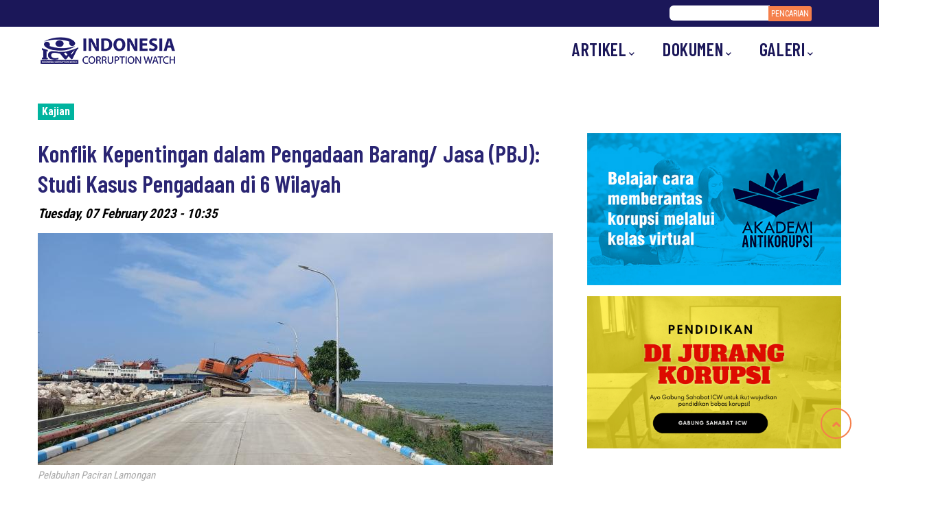

--- FILE ---
content_type: text/html; charset=UTF-8
request_url: https://www.antikorupsi.org/id/konflik-kepentingan-dalam-pengadaan-barang-jasa-pbj-studi-kasus-pengadaan-di-6-wilayah
body_size: 8588
content:
<!DOCTYPE html>
<html lang="id" dir="ltr" prefix="content: http://purl.org/rss/1.0/modules/content/  dc: http://purl.org/dc/terms/  foaf: http://xmlns.com/foaf/0.1/  og: http://ogp.me/ns#  rdfs: http://www.w3.org/2000/01/rdf-schema#  schema: http://schema.org/  sioc: http://rdfs.org/sioc/ns#  sioct: http://rdfs.org/sioc/types#  skos: http://www.w3.org/2004/02/skos/core#  xsd: http://www.w3.org/2001/XMLSchema# ">
  <head> 
    <meta charset="utf-8" />
<noscript><style>form.antibot * :not(.antibot-message) { display: none !important; }</style>
</noscript><script async src="https://www.googletagmanager.com/gtag/js?id=UA-44648398-1"></script>
<script>window.dataLayer = window.dataLayer || [];function gtag(){dataLayer.push(arguments)};gtag("js", new Date());gtag("set", "developer_id.dMDhkMT", true);gtag("config", "UA-44648398-1", {"groups":"default","anonymize_ip":true,"page_placeholder":"PLACEHOLDER_page_path"});</script>
<meta name="description" content="Konflik kepentingan adalah masalah yang kerap muncul dalam Pengadaan Barang/ Jasa (PBJ). Meski tidak identik dengan korupsi, konflik kepentingan dalam PBJ penting dikelola dengan baik agar tidak berujung pada korupsi atau persekongkolan yang mencederai prinsip PBJ. Oleh karena itu, regulasi dan sistem PBJ penting disiapkan untuk secara efektif menangani konflik kepentingan." />
<link rel="canonical" href="https://www.antikorupsi.org/id/konflik-kepentingan-dalam-pengadaan-barang-jasa-pbj-studi-kasus-pengadaan-di-6-wilayah" />
<meta name="Generator" content="Drupal 9 (https://www.drupal.org)" />
<meta name="MobileOptimized" content="width" />
<meta name="HandheldFriendly" content="true" />
<meta name="viewport" content="width=device-width, initial-scale=1.0" />
<link rel="icon" href="/themes/custom/gavias_nextin/favicon.ico" type="image/vnd.microsoft.icon" />
<link rel="alternate" hreflang="id" href="https://www.antikorupsi.org/id/konflik-kepentingan-dalam-pengadaan-barang-jasa-pbj-studi-kasus-pengadaan-di-6-wilayah" />

    <title>Konflik Kepentingan dalam Pengadaan Barang/ Jasa (PBJ): Studi Kasus Pengadaan di 6 Wilayah | ICW</title>
    <link rel="stylesheet" media="all" href="/core/modules/system/css/components/ajax-progress.module.css?s2b1fp" />
<link rel="stylesheet" media="all" href="/core/modules/system/css/components/align.module.css?s2b1fp" />
<link rel="stylesheet" media="all" href="/core/modules/system/css/components/autocomplete-loading.module.css?s2b1fp" />
<link rel="stylesheet" media="all" href="/core/modules/system/css/components/fieldgroup.module.css?s2b1fp" />
<link rel="stylesheet" media="all" href="/core/modules/system/css/components/container-inline.module.css?s2b1fp" />
<link rel="stylesheet" media="all" href="/core/modules/system/css/components/clearfix.module.css?s2b1fp" />
<link rel="stylesheet" media="all" href="/core/modules/system/css/components/details.module.css?s2b1fp" />
<link rel="stylesheet" media="all" href="/core/modules/system/css/components/hidden.module.css?s2b1fp" />
<link rel="stylesheet" media="all" href="/core/modules/system/css/components/item-list.module.css?s2b1fp" />
<link rel="stylesheet" media="all" href="/core/modules/system/css/components/js.module.css?s2b1fp" />
<link rel="stylesheet" media="all" href="/core/modules/system/css/components/nowrap.module.css?s2b1fp" />
<link rel="stylesheet" media="all" href="/core/modules/system/css/components/position-container.module.css?s2b1fp" />
<link rel="stylesheet" media="all" href="/core/modules/system/css/components/progress.module.css?s2b1fp" />
<link rel="stylesheet" media="all" href="/core/modules/system/css/components/reset-appearance.module.css?s2b1fp" />
<link rel="stylesheet" media="all" href="/core/modules/system/css/components/resize.module.css?s2b1fp" />
<link rel="stylesheet" media="all" href="/core/modules/system/css/components/sticky-header.module.css?s2b1fp" />
<link rel="stylesheet" media="all" href="/core/modules/system/css/components/system-status-counter.css?s2b1fp" />
<link rel="stylesheet" media="all" href="/core/modules/system/css/components/system-status-report-counters.css?s2b1fp" />
<link rel="stylesheet" media="all" href="/core/modules/system/css/components/system-status-report-general-info.css?s2b1fp" />
<link rel="stylesheet" media="all" href="/core/modules/system/css/components/tabledrag.module.css?s2b1fp" />
<link rel="stylesheet" media="all" href="/core/modules/system/css/components/tablesort.module.css?s2b1fp" />
<link rel="stylesheet" media="all" href="/core/modules/system/css/components/tree-child.module.css?s2b1fp" />
<link rel="stylesheet" media="all" href="/modules/contrib/calendar/css/calendar.css?s2b1fp" />
<link rel="stylesheet" media="all" href="/modules/contrib/calendar/css/calendar_multiday.css?s2b1fp" />
<link rel="stylesheet" media="all" href="/modules/share_everywhere/css/share_everywhere.css?s2b1fp" />
<link rel="stylesheet" media="all" href="/modules/gavias_sliderlayer/vendor/revolution/css/settings.css?s2b1fp" />
<link rel="stylesheet" media="all" href="/modules/youtubechannel/css/youtubechannel.css?s2b1fp" />
<link rel="stylesheet" media="all" href="/modules/gavias_pagebuilder/assets/frontend/css/frontend.css?s2b1fp" />
<link rel="stylesheet" media="all" href="//fonts.googleapis.com/css2?family=Barlow+Condensed:wght@400;500;600;700&amp;display=swap" />
<link rel="stylesheet" media="all" href="/themes/custom/gavias_nextin/css/sliderlayer.css?s2b1fp" />
<link rel="stylesheet" media="all" href="/themes/custom/gavias_nextin/css/font-awesome/css/all.min.css?s2b1fp" />
<link rel="stylesheet" media="all" href="/themes/custom/gavias_nextin/css/icon.css?s2b1fp" />
<link rel="stylesheet" media="all" href="/themes/custom/gavias_nextin/css/custom.css?s2b1fp" />
<link rel="stylesheet" media="all" href="/themes/custom/gavias_nextin/css/animate.css?s2b1fp" />
<link rel="stylesheet" media="all" href="/themes/custom/gavias_nextin/vendor/owl-carousel/assets/owl.carousel.min.css?s2b1fp" />
<link rel="stylesheet" media="all" href="/themes/custom/gavias_nextin/vendor/owl-carousel/assets/owl.theme.default.min.css?s2b1fp" />
<link rel="stylesheet" media="all" href="/themes/custom/gavias_nextin/vendor/prettyphoto/css/prettyPhoto.css?s2b1fp" />
<link rel="stylesheet" media="all" href="/themes/custom/gavias_nextin/vendor/ytplayer/css/jquery.mb.YTPlayer.min.css?s2b1fp" />
<link rel="stylesheet" media="all" href="/themes/custom/gavias_nextin/vendor/magnific/magnific-popup.css?s2b1fp" />
<link rel="stylesheet" media="all" href="/themes/custom/gavias_nextin/vendor/slick/slick.css?s2b1fp" />
<link rel="stylesheet" media="all" href="/themes/custom/gavias_nextin/css/bootstrap.css?s2b1fp" />
<link rel="stylesheet" media="all" href="/themes/custom/gavias_nextin/css/template.css?s2b1fp" />


    <script type="application/json" data-drupal-selector="drupal-settings-json">{"path":{"baseUrl":"\/","scriptPath":null,"pathPrefix":"id\/","currentPath":"node\/88224","currentPathIsAdmin":false,"isFront":false,"currentLanguage":"id"},"pluralDelimiter":"\u0003","suppressDeprecationErrors":true,"google_analytics":{"account":"UA-44648398-1","trackOutbound":true,"trackMailto":true,"trackTel":true,"trackDownload":true,"trackDownloadExtensions":"7z|aac|arc|arj|asf|asx|avi|bin|csv|doc(x|m)?|dot(x|m)?|exe|flv|gif|gz|gzip|hqx|jar|jpe?g|js|mp(2|3|4|e?g)|mov(ie)?|msi|msp|pdf|phps|png|ppt(x|m)?|pot(x|m)?|pps(x|m)?|ppam|sld(x|m)?|thmx|qtm?|ra(m|r)?|sea|sit|tar|tgz|torrent|txt|wav|wma|wmv|wpd|xls(x|m|b)?|xlt(x|m)|xlam|xml|z|zip"},"ajaxTrustedUrl":{"form_action_p_pvdeGsVG5zNF_XLGPTvYSKCf43t8qZYSwcfZl2uzM":true,"\/index.php\/id\/search\/node":true},"user":{"uid":0,"permissionsHash":"57358d6aeb2420470578e1a4b730b0faed80be40ed34adab83a2ca84b39115c4"}}</script>
<script src="/core/assets/vendor/jquery/jquery.min.js?v=3.6.3"></script>
<script src="/sites/default/files/languages/id_B1yewERTcPdoQVgH284WZDmYWrCnsT4S9-nWE70AWNs.js?s2b1fp"></script>
<script src="/core/misc/drupalSettingsLoader.js?v=9.5.11"></script>
<script src="/core/misc/drupal.js?v=9.5.11"></script>
<script src="/core/misc/drupal.init.js?v=9.5.11"></script>
<script src="/themes/custom/gavias_nextin/vendor/jquery-migrate.min.js?v=9.5.11"></script>
<script src="/themes/custom/gavias_nextin/js/bootstrap.js?v=9.5.11"></script>
<script src="/themes/custom/gavias_nextin/js/imagesloader.min.js?v=9.5.11"></script>
<script src="/themes/custom/gavias_nextin/vendor/jquery.easing.js?v=9.5.11"></script>
<script src="/themes/custom/gavias_nextin/vendor/jquery.appear.js?v=9.5.11"></script>
<script src="/themes/custom/gavias_nextin/vendor/jquery.easypiechart.min.js?v=9.5.11"></script>
<script src="/themes/custom/gavias_nextin/vendor/owl-carousel/owl.carousel.js?v=9.5.11"></script>
<script src="/themes/custom/gavias_nextin/vendor/waypoint.js?v=9.5.11"></script>
<script src="/themes/custom/gavias_nextin/vendor/count-to.js?v=9.5.11"></script>
<script src="/themes/custom/gavias_nextin/vendor/masonry.pkgd.min.js?v=9.5.11"></script>
<script src="/themes/custom/gavias_nextin/vendor/isotope.pkgd.min.js?v=9.5.11"></script>
<script src="/themes/custom/gavias_nextin/vendor/aos.js?v=9.5.11"></script>
<script src="/themes/custom/gavias_nextin/vendor/prettyphoto/js/jquery.prettyPhoto.js?v=9.5.11"></script>
<script src="/themes/custom/gavias_nextin/vendor/ytplayer/js/jquery.mb.YTPlayer.min.js?v=9.5.11"></script>
<script src="/themes/custom/gavias_nextin/vendor/jquery.typer/src/jquery.typer.js?v=9.5.11"></script>
<script src="/themes/custom/gavias_nextin/vendor/magnific/jquery.magnific-popup.min.js?v=9.5.11"></script>
<script src="/themes/custom/gavias_nextin/vendor/quotes_rotator/js/modernizr.custom.js?v=9.5.11"></script>
<script src="/themes/custom/gavias_nextin/vendor/quotes_rotator/js/jquery.cbpQTRotator.min.js?v=9.5.11"></script>
<script src="/themes/custom/gavias_nextin/vendor/jquery.nicescroll.min.js?v=9.5.11"></script>
<script src="/themes/custom/gavias_nextin/vendor/slick/slick.min.js?v=9.5.11"></script>
<script src="/themes/custom/gavias_nextin/js/main.js?v=9.5.11"></script>
<script src="/modules/gavias_sliderlayer/vendor/revolution/js/jquery.themepunch.tools.min.js?v=1.x"></script>
<script src="/modules/gavias_sliderlayer/vendor/revolution/js/jquery.themepunch.revolution.min.js?v=1.x"></script>
<script src="/modules/gavias_sliderlayer/vendor/revolution/js/extensions/revolution.extension.actions.min.js?v=1.x"></script>
<script src="/modules/gavias_sliderlayer/vendor/revolution/js/extensions/revolution.extension.carousel.min.js?v=1.x"></script>
<script src="/modules/gavias_sliderlayer/vendor/revolution/js/extensions/revolution.extension.kenburn.min.js?v=1.x"></script>
<script src="/modules/gavias_sliderlayer/vendor/revolution/js/extensions/revolution.extension.layeranimation.min.js?v=1.x"></script>
<script src="/modules/gavias_sliderlayer/vendor/revolution/js/extensions/revolution.extension.migration.min.js?v=1.x"></script>
<script src="/modules/gavias_sliderlayer/vendor/revolution/js/extensions/revolution.extension.navigation.min.js?v=1.x"></script>
<script src="/modules/gavias_sliderlayer/vendor/revolution/js/extensions/revolution.extension.parallax.min.js?v=1.x"></script>
<script src="/modules/gavias_sliderlayer/vendor/revolution/js/extensions/revolution.extension.slideanims.min.js?v=1.x"></script>
<script src="/modules/gavias_sliderlayer/vendor/revolution/js/extensions/revolution.extension.video.min.js?v=1.x"></script>


    <link rel="stylesheet" href="https://www.antikorupsi.org/themes/custom/gavias_nextin/css/custom.css" media="screen" />
    <link rel="stylesheet" href="https://www.antikorupsi.org/themes/custom/gavias_nextin/css/update.css" media="screen" />

    

          <style type="text/css">
        .slidetext{background-color: #1f1a6ccc; color: #fff!important; padding:20px!important;font-size:40px!important; line-height:43px!important;}.slidebutton a{display: block;background-color: #fff200;color: #1f1a6c!important;font-size: 35px!important;font-weight:700!important;margin: 12px 0;text-align: center!important;height: auto;padding: 12px 0;} .tp-parallax-wrap{top:30px!important;left:30px!important;}@media only screen and (max-width : 1200px){.slidetext{background-color: #1f1a6ccc; color: #fff!important; padding:20px!important;font-size:30px!important; line-height:33px!important;}.slidebutton a{display: block;background-color: #fff200;color: #1f1a6c!important;font-size: 25px!important;font-weight:700!important;margin: 12px 0;text-align: center!important;height: auto;padding: 10px 0;}.tp-parallax-wrap{top:20px!important;left:20px!important;}.gavias_sliderlayer{max-height:365px!important;} } @media only screen and (max-width : 992px){.slidetext{background-color: #1f1a6ccc; color: #fff!important; padding:20px!important;font-size:22px!important; line-height:25px!important;}.slidebutton a{display: block;background-color: #fff200;color: #1f1a6c!important;font-size: 18px!important;font-weight:700!important;margin: 8px 0;text-align: center!important;height: auto;padding: 8px 0;}.tp-parallax-wrap{top:10px!important;left:10px!important;} .gavias_sliderlayer{max-height:320px!important;} } @media only screen and (max-width : 768px){.slidetext{background-color: #1f1a6ccc; color: #fff!important; padding:8px!important;font-size:18px!important; line-height:20px!important;}.slidebutton a{display: block;background-color: #fff200;color: #1f1a6c!important;font-size: 15px!important;font-weight:700!important;margin: 5px 0;text-align: center!important;height: auto;padding: 5px 0;}.tp-parallax-wrap{top:8px!important;left:8px!important;}.gavias_sliderlayer{max-height:240px!important;}} @media only screen and (max-width : 480px){.slidetext{background-color: #1f1a6ccc; color: #fff!important; padding:8px!important;font-size:14px!important; line-height:14px!important;}.slidebutton a{display: block;background-color: #fff200;color: #1f1a6c!important;font-size: 12px!important;font-weight:700!important;margin: 5px 0;text-align: center!important;height: auto;padding: 5px 0;}.tp-parallax-wrap{top:5px!important;left:5px!important;}.gavias_sliderlayer{max-height:140px!important;}} @media only screen and (max-width : 320px){.slidetext{background-color: #1f1a6ccc; color: #fff!important; padding:8px!important;font-size:10px!important; line-height:10px!important;}.slidebutton a{display: block;background-color: #fff200;color: #1f1a6c!important;font-size: 8px!important;font-weight:700!important;margin:3px 0;text-align: center!important;height: auto;padding: 3px 0;}.tp-parallax-wrap{top:5px!important;left:5px!important;}.gavias_sliderlayer{max-height:140px!important;} }
      </style>
    
          <style class="customize"></style>
    
  </head>

  
  <body class="gavias-pagebuilder layout-no-sidebars wide path-node node--type-article">

    <a href="#main-content" class="visually-hidden focusable">
      
    </a>

      

    
      <div class="dialog-off-canvas-main-canvas" data-off-canvas-main-canvas>
    <div class="gva-body-wrapper">
	<div class="body-page gva-body-page">
	   <header id="header" class="header-default">

      <div class="topbar">
      <div class="topbar-inner">
        <div class="container">
          <div class="row">

            <div class="col-lg-12 col-sm-12 topbar-right">
              <div class="topbar-content-inner clearfix"> 
                <div class="topbar-content">  <div>
    <div id="block-gaviascontentbuildertoplink" class="block block-gavias-pagebuilder block-gavias-pagebuilder-blockgavias-pagebuilder-block____2 no-title">
  
    
      <div class="content block-content">
      <div class="gavias-blockbuilder-content">
   
  		  	<div class="gbb-row-wrapper section row-first-level  gbb-row  bg-size-cover"  style=""  >
		  			    	<div class="bb-inner remove_margin remove_padding remove_padding_col">  
		      	<div class="bb-container container-fw">
			        	<div class="row row-wrapper">
									<div  class="gsc-column   col-xl-7 col-lg-7 col-md-7 col-sm-12 col-12 hidden-sm hidden-xs  " >
	      <div class="column-inner  bg-size-cover  ">
	         <div class="column-content-inner">
	           	         </div>  
	      </div>
        
	    </div>
	   		<div  class="gsc-column   col-xl-2 col-lg-2 col-md-2 col-sm-4 col-4  " >
	      <div class="column-inner  bg-size-cover  ">
	         <div class="column-content-inner">
	           <div class=" clearfix widget gsc-block-drupal title-align-left  hidden-title-off remove-margin-on text-dark" ></div>	         </div>  
	      </div>
        
	    </div>
	   		<div  class="gsc-column   col-xl-3 col-lg-3 col-md-3 col-sm-8 col-8  " >
	      <div class="column-inner  bg-size-cover  ">
	         <div class="column-content-inner">
	           <div class=" clearfix widget gsc-block-drupal title-align-left  hidden-title-on remove-margin-on text-dark" ><div class="search-block-form block block-search container-inline" data-drupal-selector="search-block-form" id="block-searchform" role="search">
  
    
      <form action="/index.php/id/search/node" method="get" id="search-block-form" accept-charset="UTF-8" class="search-form search-block-form">
  <div class="js-form-item form-item js-form-type-search form-item-keys js-form-item-keys form-no-label">
      <label for="edit-keys" class="visually-hidden">Pencarian</label>
        <input title="Masukkan istilah yang ingin anda cari." data-drupal-selector="edit-keys" type="search" id="edit-keys" name="keys" value="" size="15" maxlength="128" class="form-search" />

        </div>
<div data-drupal-selector="edit-actions" class="form-actions js-form-wrapper form-wrapper" id="edit-actions"><input class="search-form__submit button js-form-submit form-submit" data-drupal-selector="edit-submit" type="submit" id="edit-submit" value="Pencarian" />
</div>

</form>

  </div>
</div>	         </div>  
	      </div>
        
	    </div>
	   	     	 			</div>
    				</div>
  				</div>  
			  				</div>  
		  
 </div> 

    </div>
  </div>

  </div>
</div>
              </div>  
            </div>

          </div>   
        </div>
      </div>
    </div>
    
            

   <div class="header-main gv-sticky-menu">
      <div class="container header-content-layout">
         <div class="header-main-inner p-relative">
            <div class="row">
              <div class="col-md-12 col-sm-12 col-xs-12 content-inner">
                <div class="branding">
                                        <div>
    
      <a href="/index.php/id" title="Home" rel="home" class="site-branding-logo">
               <img class="logo-default hidden" src="/themes/custom/gavias_nextin/logo.png" alt="Home" />
         <img class="logo-default logo-white" src="/themes/custom/gavias_nextin/logo-white.png" alt="Home" />
        
    </a>
    
  </div>

                    
                </div>
                <div class="header-inner clearfix">
                  <div class="main-menu">
                    <div class="area-main-menu">
                      <div class="area-inner">
                          <div class="gva-offcanvas-mobile">
                            <div class="close-offcanvas hidden"><i class="fa fa-times"></i></div>
                            <div class="main-menu-inner">
                                                                <div>
    <nav aria-labelledby="block-mainnavigation-menu" id="block-mainnavigation" class="block block-menu navigation menu--main">
          
  
  <h2  class="visually-hidden block-title block-title" id="block-mainnavigation-menu"><span>Main navigation</span></h2>
  
  <div class="block-content">
                 
<div class="gva-navigation">

              <ul  class="clearfix gva_menu gva_menu_main">
      
                              
            <li  class="menu-item menu-item--expanded ">
        <a href="/id/artikel-0">          Artikel<span class="icaret nav-plus fas fa-chevron-down"></span>        </a>
          
                      <ul class="menu sub-menu">
                              
            <li  class="menu-item">
        <a href="/id/category/siaran-pers">          Siaran Pers        </a>
          
              </li>
                          
            <li  class="menu-item">
        <a href="/id/category/editorial">          Tajuk Rencana        </a>
          
              </li>
                          
            <li  class="menu-item">
        <a href="/id/category/aktivitas">          Aktivitas        </a>
          
              </li>
                          
            <li  class="menu-item">
        <a href="/id/category/opini">          Opini        </a>
          
              </li>
                          
            <li  class="menu-item">
        <a href="/id/category/pengumuman">          Pengumuman        </a>
          
              </li>
        </ul>
        </li>
                          
            <li  class="menu-item menu-item--expanded ">
        <a href="/id/documents">          Dokumen<span class="icaret nav-plus fas fa-chevron-down"></span>        </a>
          
                      <ul class="menu sub-menu">
                              
            <li  class="menu-item">
        <a href="/id/category/kajian">          Kajian        </a>
          
              </li>
                          
            <li  class="menu-item">
        <a href="/id/category/laporan-keuangan">          Laporan Keuangan        </a>
          
              </li>
                          
            <li  class="menu-item">
        <a href="/id/category/laporan-akhir-tahun">          Laporan Tahunan        </a>
          
              </li>
                          
            <li  class="menu-item">
        <a href="/id/category/modul">          Modul        </a>
          
              </li>
                          
            <li  class="menu-item">
        <a href="/id/category/tren">          Tren        </a>
          
              </li>
        </ul>
        </li>
                          
            <li  class="menu-item menu-item--expanded ">
        <a href="/id/galeri-0">          Galeri<span class="icaret nav-plus fas fa-chevron-down"></span>        </a>
          
                      <ul class="menu sub-menu">
                              
            <li  class="menu-item">
        <a href="/id/photo">          Foto        </a>
          
              </li>
                          
            <li  class="menu-item">
        <a href="/id/video-0">          Video        </a>
          
              </li>
                          
            <li  class="menu-item">
        <a href="/id/infographic">          Infografis        </a>
          
              </li>
        </ul>
        </li>
        </ul>
  

</div>


        </div>  
</nav>

  </div>

                                                          </div>

                            
                                                      </div> 
                          
                          <div id="menu-bar" class="menu-bar menu-bar-mobile d-lg-none d-xl-none">
                            <span class="one"></span>
                            <span class="two"></span>
                            <span class="three"></span>
                          </div>
                          <div class="header-right">
                                                        
                             
                          </div>
                            
                      </div>
                    </div>
                  </div>  
                </div>

              </div>

            </div>
         </div>
      </div>
   </div>

</header>
		
	   		
		<div role="main" class="main main-page">
		
			<div class="clearfix"></div>
				

							<div class="help gav-help-region">
					<div class="container">
						<div class="content-inner">
							  <div>
    <div data-drupal-messages-fallback class="hidden"></div>

  </div>

						</div>
					</div>
				</div>
						
			<div class="clearfix"></div>
						
			<div class="clearfix"></div>
			
			<div id="content" class="content content-full">
				<div class="container container-bg">
					<div class="content-main-inner">
	<div class="row">
		
				 

		<div id="page-main-content" class="main-content col-xl-12 col-lg-12 col-md-12 col-sm-12 col-xs-12 order-xl-2 order-lg-2 order-md-1 order-sm-1 order-xs-1 ">

			<div class="main-content-inner">
				
				
									<div class="content-main">
						  <div>
    <div id="block-gavias-nextin-content" class="block block-system block-system-main-block no-title">
  
    
      <div class="content block-content">
      <div data-history-node-id="88224" class="row bs-2col-stacked node node--type-article node--view-mode-full">
  

  
    <div class="col-sm-8 bs-region bs-region--left">
    
            <div class="field field--name-field-category field--type-entity-reference field--label-hidden field__item"><a href="/id/category/kajian" hreflang="id">Kajian</a></div>
      
            <div class="field field--name-node-title field--type-ds field--label-hidden field__item"><h2>
  Konflik Kepentingan dalam Pengadaan Barang/ Jasa (PBJ): Studi Kasus Pengadaan di 6 Wilayah
</h2>
</div>
      
            <div class="field field--name-node-post-date field--type-ds field--label-hidden field__item">Tuesday, 07 February 2023 - 10:35</div>
      
            <div class="field field--name-field-image field--type-image field--label-hidden field__item">  <img property="schema:image" loading="lazy" src="/sites/default/files/styles/article_img_body/public/2023-06/PBJ%20Pelabuhan%20Jangkar.jpeg?itok=5PQ1Iks9" alt="Pelabuhan Paciran Lamongan" title="Pelabuhan Paciran Lamongan" typeof="foaf:Image" />


  <div class="image-with-title">Pelabuhan Paciran Lamongan</div>
</div>
      
            <div property="schema:text" class="field field--name-body field--type-text-with-summary field--label-hidden field__item"><p><span><span><span><span><span><span>Konflik kepentingan adalah masalah yang kerap muncul dalam Pengadaan Barang/ Jasa (PBJ). Meski tidak identik dengan korupsi, konflik kepentingan dalam PBJ penting dikelola dengan baik agar tidak berujung pada korupsi atau persekongkolan yang mencederai prinsip PBJ. Oleh karena itu, regulasi dan sistem PBJ penting disiapkan untuk secara efektif menangani konflik kepentingan.</span></span></span></span></span></span></p>

<p><span><span><span><em><span><span><span>Indonesia Corruption Watch </span></span></span></em><span><span><span>(ICW) melalui penelitian ini memetakan ragam bentuk dan modus konflik kepentingan dalam PBJ. Dalam penelitian ini juga diidentifikasi berbagai persoalan yang berkontribusi pada terjadinya situasi konflik kepentingan tersebut, baik itu terkait regulasi maupun implementasi. Dari penelitian ini, kami secara umum menyimpulkan perlunya evaluasi menyeluruh dan penguatan penanganan konflik kepentingan dalam PBJ. Terlebih saat ini pemerintah sedang menyiapkan rancangan UU PBJ.</span></span></span></span></span></span></p></div>
      
      <div class="field field--name-field-dokumen field--type-file field--label-hidden field__items">
              <div class="field__item"><span class="file file--mime-application-pdf file--application-pdf"><a href="https://www.antikorupsi.org/sites/default/files/dokumen/ICW%20PBJ%20_0.pdf" type="application/pdf; length=321523">ICW PBJ _0.pdf</a></span>
  <span>(313.99 KB)</span>
</div>
              <div class="field__item"><span class="file file--mime-application-pdf file--application-pdf"><a href="https://www.antikorupsi.org/sites/default/files/dokumen/Laporan%20Penelitian_Konflik%20Kepentingan%20dalam%20PBJ.pdf" type="application/pdf; length=2230126">Laporan Penelitian_Konflik Kepentingan dalam PBJ.pdf</a></span>
  <span>(2.13 MB)</span>
</div>
          </div>
  <div class="se-block se-align-left se-has-like"  class="se-align-left se-has-like">
      <h3 class="block-title">BAGIKAN</h3>
    <div class="block-content">
          <div class="se-like-container">
        <div id="fb-root"></div>
<script>(function(d, s, id) {
  var js, fjs = d.getElementsByTagName(s)[0];
  if (d.getElementById(id)) return;
  js = d.createElement(s); js.id = id;
  js.src = "//connect.facebook.net/en_US/sdk.js#xfbml=1&version=v2.8";
  fjs.parentNode.insertBefore(js, fjs);
}(document, 'script', 'facebook-jssdk'));</script>

<div class="fb-like" data-href="https://www.antikorupsi.org/id/konflik-kepentingan-dalam-pengadaan-barang-jasa-pbj-studi-kasus-pengadaan-di-6-wilayah" data-layout="button_count" data-action="like" data-size="small" data-show-faces="false" data-share="false"></div>

      </div>
        <div class="se-container">
      <div id="se-trigger-node88224" class="se-trigger se-disabled">
        <img src="https://www.antikorupsi.org/modules/share_everywhere/img/share-icon.svg" alt="Share icon">
      </div>
      <div class="se-links-container">
        <ul id="se-links-node88224" class="se-links se-active">
                      <li class="se-link facebook_share"> <a href="https://www.facebook.com/sharer/sharer.php?u=https%3A%2F%2Fwww.antikorupsi.org%2Fid%2Fkonflik-kepentingan-dalam-pengadaan-barang-jasa-pbj-studi-kasus-pengadaan-di-6-wilayah" target="_blank" ><img src="https://www.antikorupsi.org/modules/share_everywhere/img/facebook-share.svg" title="Share on Facebook" alt="Share on Facebook" />
</a>
 </li>
                      <li class="se-link twitter"> <a href="https://twitter.com/intent/tweet?text=&url=https%3A%2F%2Fwww.antikorupsi.org%2Fid%2Fkonflik-kepentingan-dalam-pengadaan-barang-jasa-pbj-studi-kasus-pengadaan-di-6-wilayah" target="_blank" ><img src="https://www.antikorupsi.org/modules/share_everywhere/img/twitter.svg" title="Share on Twitter" alt="Share on Twitter" />
</a>
 </li>
                      <li class="se-link linkedin"> <a href="https://www.linkedin.com/shareArticle?mini=true&url=https%3A%2F%2Fwww.antikorupsi.org%2Fid%2Fkonflik-kepentingan-dalam-pengadaan-barang-jasa-pbj-studi-kasus-pengadaan-di-6-wilayah" target="_blank" ><img src="https://www.antikorupsi.org/modules/share_everywhere/img/linkedin.svg" title="Share on LinkedIn" alt="Share on LinkedIn" />
</a>
 </li>
                      <li class="se-link messenger"> <a href="fb-messenger://share/?link=https%3A%2F%2Fwww.antikorupsi.org%2Fid%2Fkonflik-kepentingan-dalam-pengadaan-barang-jasa-pbj-studi-kasus-pengadaan-di-6-wilayah"><img src="https://www.antikorupsi.org/modules/share_everywhere/img/messenger.svg" title="Share via Messenger" alt="Share via Messenger" />
</a>
 </li>
                      <li class="se-link viber"> <a href="viber://forward?text=https%3A%2F%2Fwww.antikorupsi.org%2Fid%2Fkonflik-kepentingan-dalam-pengadaan-barang-jasa-pbj-studi-kasus-pengadaan-di-6-wilayah"><img src="https://www.antikorupsi.org/modules/share_everywhere/img/viber.svg" title="Share via Viber" alt="Share via Viber" />
</a>
 </li>
                      <li class="se-link whatsapp"> <a href="whatsapp://send?text=https%3A%2F%2Fwww.antikorupsi.org%2Fid%2Fkonflik-kepentingan-dalam-pengadaan-barang-jasa-pbj-studi-kasus-pengadaan-di-6-wilayah" data-action="share/whatsapp/share"><img src="https://www.antikorupsi.org/modules/share_everywhere/img/whatsapp.svg" title="Share via WhatsApp" alt="Share via WhatsApp" />
</a>
 </li>
                      <li class="se-link copy"> <img src="https://www.antikorupsi.org/modules/share_everywhere/img/copy-url.svg" title="Copy site URL" alt="Copy site URL" />

 </li>
                  </ul>
      </div>
    </div>
  </div>
</div>

  </div>
  
    <div class="col-sm-4 bs-region bs-region--right">
    
            <div class="field field--name-dynamic-block-fieldnode-iklan field--type-ds field--label-hidden field__item">
            <div class="field field--name-body field--type-text-with-summary field--label-hidden field__item"><p class="rtecenter"><a href="https://akademi.antikorupsi.org"><img alt="" src="/sites/default/files/iklan2.jpg" /></a></p>

<p class="rtecenter"><a href="http://www.sahabaticw.org/"></a><a href="https://sahabaticw.org/?utm_medium=sidebanner&amp;utm_source=anitkorupsi&amp;utm_campaign=branding-gabungsahabaticw"><img alt="Sahabat ICW_Pendidikan" data-entity-type="file" data-entity-uuid="9ef5fb06-d1e9-4bcf-8ba7-0f5cc6a3b900" src="/sites/default/files/inline-images/signal-2022-09-13-171735_002.png" width="500" height="300" loading="lazy" /></a></p>

<p class="rtecenter"> </p>
</div>
      </div>
      
  </div>
  
    <div class="col-sm-12 bs-region bs-region--bottom">
    
  </div>
  
</div>


    </div>
  </div>
<div class="shorten-current block block-shorten block-shorten-short no-title" data-drupal-selector="shorten-current" id="block-shorturl">
  
    
      <div class="content block-content">
      <form action="/id/konflik-kepentingan-dalam-pengadaan-barang-jasa-pbj-studi-kasus-pengadaan-di-6-wilayah" method="post" id="shorten-current" accept-charset="UTF-8">
  <div class="js-form-item form-item js-form-type-textfield form-item-this-shortened js-form-item-this-shortened form-no-label">
        <input data-drupal-selector="edit-this-shortened" type="text" id="edit-this-shortened" name="this_shortened" value="https://icw.or.id/Zfgj" size="25" maxlength="128" class="form-text" />

        </div>
<input autocomplete="off" data-drupal-selector="form-crthv-ma4mdrjojmw-qkychc5rkpq1dwucd2cxs9g7u" type="hidden" name="form_build_id" value="form-CrThV-ma4MdrjOJmw_qkYchC5RKPQ1DwUCD2cXS9g7U" />
<input data-drupal-selector="edit-shorten-current" type="hidden" name="form_id" value="shorten_current" />

</form>

    </div>
  </div>

  </div>

					</div>
				
							</div>

		</div>

		<!-- Sidebar Left -->
				<!-- End Sidebar Left -->

		<!-- Sidebar Right -->
				<!-- End Sidebar Right -->
		
	</div>
</div>
				</div>
			</div>

							<div class="highlighted area">
					<div class="container">
						  <div>
    <div data-drupal-messages-fallback class="hidden"></div>

  </div>

					</div>
				</div>
			
						
		</div>
	</div>

	
<footer id="footer" class="footer">
  <div class="footer-inner">
    
         <div class="footer-top">
        <div class="container-fluid">
          <div class="row">
            <div class="col-xl-12 col-lg-12 col-md-12 col-sm-12 col-xs-12">
              <div class="before-footer clearfix area">
                    <div>
    <div id="block-gaviascontentbuilderfooter" class="block block-gavias-pagebuilder block-gavias-pagebuilder-blockgavias-pagebuilder-block____1 no-title">
  
    
      <div class="content block-content">
      <div class="gavias-blockbuilder-content">
   
  		  	<div class="gbb-row-wrapper section row-first-level  gbb-row  bg-size-cover"  style=""  >
		  			    	<div class="bb-inner remove_padding">  
		      	<div class="bb-container container">
			        	<div class="row row-wrapper">
									<div  class="gsc-column   col-xl-4 col-lg-4 col-md-4 col-sm-12 col-12  " >
	      <div class="column-inner  bg-size-cover  ">
	         <div class="column-content-inner">
	                       <div class="widget gsc-image text-none margin-bottom-20"  >
               <div class="widget-content">
                   
                    <img src="https://www.antikorupsi.org/themes/custom/gavias_nextin/logo-white.png" alt=""  />
                                 </div>
            </div>    
         <div class="column-content  " ><p>Jl. Kalibata Timur IV/D No. 6<br />Jakarta Selatan 12740<br />Tel.+6221.7901885 +6221.7994015<br />Fax. +6221.7994005<br />Email. icw@antikorupsi.org</p></div>		  	<div class="gbb-row-wrapper section contact_button gbb-row  bg-size-cover"  style=""  >
		  			    	<div class="bb-inner default">  
		      	<div class="bb-container container">
			        	<div class="row row-wrapper">
									<div  class="gsc-column   col-xl-4 col-lg-4 col-md-4 col-sm-12 col-12  " >
	      <div class="column-inner  bg-size-cover  ">
	         <div class="column-content-inner">
	           
         <style rel="stylesheet">
            #button-j1o2bk9ipgun{background:#1b1759;color:#f3e714!important;border-color:#1b1759;}            #button-j1o2bk9ipgun:hover{}         </style>

         <div class="clearfix"></div>
         <a href="https://goo.gl/maps/ontQuycxqNk" class="gsc-button display-1 radius-2x  medium " id="button-j1o2bk9ipgun" >
            Peta         </a> 

         	         </div>  
	      </div>
        
	    </div>
	   		<div  class="gsc-column   col-xl-4 col-lg-4 col-md-4 col-sm-12 col-12  " >
	      <div class="column-inner  bg-size-cover  ">
	         <div class="column-content-inner">
	           
         <style rel="stylesheet">
            #button-8ikgi4spvsjs{background:#1b1759;color:#f3e714!important;border-color:#1b1759;}            #button-8ikgi4spvsjs:hover{}         </style>

         <div class="clearfix"></div>
         <a href="https://antikorupsi.org/contact" class="gsc-button display-1 radius-2x  medium " id="button-8ikgi4spvsjs" >
            Kontak         </a> 

         	         </div>  
	      </div>
        
	    </div>
	   	     	 			</div>
    				</div>
  				</div>  
			  				</div>  
			         </div>  
	      </div>
        
	    </div>
	   		<div  class="gsc-column   col-xl-4 col-lg-4 col-md-4 col-sm-12 col-12  " >
	      <div class="column-inner  bg-size-cover  ">
	         <div class="column-content-inner">
	           <div class="column-content  " ><h2><span style="color: #1b1759;">INDONESIA CORRUPTION WATCH</span></h2></div><div class="column-content  " ><nav>
<ul>
<li><a href="../../../../../siapa-icw">Tentang Kami</a></li>
<li><a href="../../../../../badan-pekerja">Badan Pekerja</a></li>
<li><a href="../../../../../hasil-kerja">Aktivitas</a></li>
<li><a href="../../../../../jaringan">Jaringan</a></li>
<li><a href="../../../../../pertanyaan-umum">Pertanyaan Umum</a></li>
</ul>
</nav></div><div class="column-content mt-3 " ><h2><span style="color: #1b1759;">IKUTI KAMI</span></h2></div>         <div class="widget gsc-socials  style-1" >
            <div class="socials">
                                                                        <a href="https://www.facebook.com/antikorupsi.org/"><i class="fab fa-facebook-f" /></i></a>
                                                                                          <a href="https://www.instagram.com/sahabaticw"><i class="fab fa-instagram" /></i></a>
                                                                                          <a href="https://twitter.com/antikorupsi"><i class="fab fa-twitter" /></i></a>
                                                                                          <a href="https://www.youtube.com/user/sahabaticw"><i class="fab fa-youtube" /></i></a>
                                                                                          <a href="https://open.spotify.com/show/0UoWZipQd1H7BLpAIAeLVy"><i class="fab fa-spotify" /></i></a>
                                                                                          <a href="https://www.linkedin.com/company/antikorupsi/"><i class="fab fa-linkedin-in" /></i></a>
                                                                                                                                                                                                                                                         </div>   
         </div>
         	         </div>  
	      </div>
        
	    </div>
	   		<div  class="gsc-column   col-xl-4 col-lg-4 col-md-4 col-sm-12 col-12  " >
	      <div class="column-inner  bg-size-cover  ">
	         <div class="column-content-inner">
	           <div class="column-content  " ><h2><span style="color: #1b1759;">DOKUMEN</span></h2></div><div class="column-content  " ><nav>
<ul>
<li><a href="../../../../../kajian">Kajian</a> dan <a href="../../../../../tren">Tren</a></li>
<li><a href="../../../../../modul">Modul</a></li>
<li><a href="../../../../../laporan-akhir-tahun">Laporan Akhir Tahun</a></li>
<li><a href="../../../../../laporan-keuangan">Laporan Keuangan</a></li>
</ul>
</nav></div>	         </div>  
	      </div>
        
	    </div>
	   	     	 			</div>
    				</div>
  				</div>  
			  				</div>  
				  	<div class="gbb-row-wrapper section row-first-level  gbb-row  bg-size-cover"  style=""  >
		  			    	<div class="bb-inner remove_padding">  
		      	<div class="bb-container container-fw">
			        	<div class="row row-wrapper">
									<div  class="gsc-column   col-xl-12 col-lg-12 col-md-12 col-sm-12 col-12  " style="padding-top:20px; padding-bottom:20px; background-color:#f8d500">
	      <div class="column-inner  bg-size-cover  ">
	         <div class="column-content-inner">
	           <div class="column-content  " ><h2 style="text-align: center;">ICW tidak membuka cabang di daerah. Kami bekerja bersama <a href="jaringan">Jaringan Anti-Korupsi</a> nasional.</h2></div>	         </div>  
	      </div>
        
	    </div>
	   	     	 			</div>
    				</div>
  				</div>  
			  				</div>  
				  	<div class="gbb-row-wrapper section row-first-level  gbb-row  bg-size-cover"  style=""  >
		  			    	<div class="bb-inner remove_padding">  
		      	<div class="bb-container container-fw">
			        	<div class="row row-wrapper">
									<div  class="gsc-column   col-xl-12 col-lg-12 col-md-12 col-sm-12 col-12  " style="padding-top:20px">
	      <div class="column-inner  bg-size-cover  ">
	         <div class="column-content-inner">
	           <div class="column-content  " ><p style="text-align: center;">Copyright 2022 <a style="color: #1b1759;" href="https://visigraphic.com">-</a> ICW <a href="lisensi">All Rights Reserved</a></p></div>	         </div>  
	      </div>
        
	    </div>
	   	     	 			</div>
    				</div>
  				</div>  
			  				</div>  
		  
 </div> 

    </div>
  </div>

  </div>

              </div>
            </div>
          </div>     
        </div>   
      </div> 
          
     <div class="footer-center">
        <div class="container">      
           <div class="row">
              
              
              
                         </div>   
        </div>
    </div>  
  </div>   

    <a id="back-to-top" href="#" data-target="html" class="scroll-to-top" style="display: inline;"><i class="fa fa-angle-up"></i></a> 
</footer>
</div>


  </div>

    
    <script src="/core/misc/polyfills/element.matches.js?v=9.5.11"></script>
<script src="/core/misc/polyfills/object.assign.js?v=9.5.11"></script>
<script src="/core/assets/vendor/once/once.min.js?v=1.0.1"></script>
<script src="/core/assets/vendor/jquery-once/jquery.once.min.js?v=2.2.3"></script>
<script src="/modules/google_analytics/js/google_analytics.js?v=9.5.11"></script>
<script src="/modules/obfuscate_email/js/obfuscate_email.js?v=9.5.11"></script>
<script src="/core/misc/jquery.once.bc.js?v=9.5.11"></script>
<script src="/modules/shorten/shorten.js?v=9.5.11"></script>
<script src="/modules/youtubechannel/js/youtubechannel.js?v=1.x"></script>
<script src="/modules/gavias_pagebuilder/vendor/skrollr.min.js?v=1.x"></script>
<script src="/modules/gavias_pagebuilder/vendor/main.js?v=1.x"></script>

    
        <div id="gva-overlay"></div>
  </body>
</html>


--- FILE ---
content_type: application/javascript
request_url: https://www.antikorupsi.org/sites/default/files/languages/id_B1yewERTcPdoQVgH284WZDmYWrCnsT4S9-nWE70AWNs.js?s2b1fp
body_size: 368
content:
window.drupalTranslations = {"strings":{"":{"Image":"Image","Apply":"Apply","Title":"Judul","Date":"Tanggal","Next":"Selanjutnya","Size":"Ukuran","Name":"Nama","Delete":"Delete","Edit":"Sunting","Link":"Tautan","Unlink":"Tidak ditautkan","Save":"Simpan","Width":"Lebar","Cancel":"Batal","File":"File","Close":"Tutup","Add":"Tambah","Enabled":"Aktif","Height":"Tinggi","Alternative text":"Teks alternatif","Disabled":"Non Aktif","Refresh":"Segarkan"}},"pluralFormula":{"1":0,"default":1}};

--- FILE ---
content_type: image/svg+xml
request_url: https://www.antikorupsi.org/modules/share_everywhere/img/copy-url.svg
body_size: 287
content:
<svg xmlns="http://www.w3.org/2000/svg" width="24" height="24" viewBox="0 0 24 24"><path fill="#9B9B9B" d="M17,20 L6,20 L6,6 L17,6 M17,4 L6,4 C4.8954305,4 4,4.8954305 4,6 L4,20 C4,21.1045695 4.8954305,22 6,22 L17,22 C18.1045695,22 19,21.1045695 19,20 L19,6 C19,4.8954305 18.1045695,4 17,4 M14,0 L2,0 C0.8954305,0 0,0.8954305 0,2 L0,16 L2,16 L2,2 L14,2 L14,0 Z" transform="translate(2.533 1.015)"/></svg>
